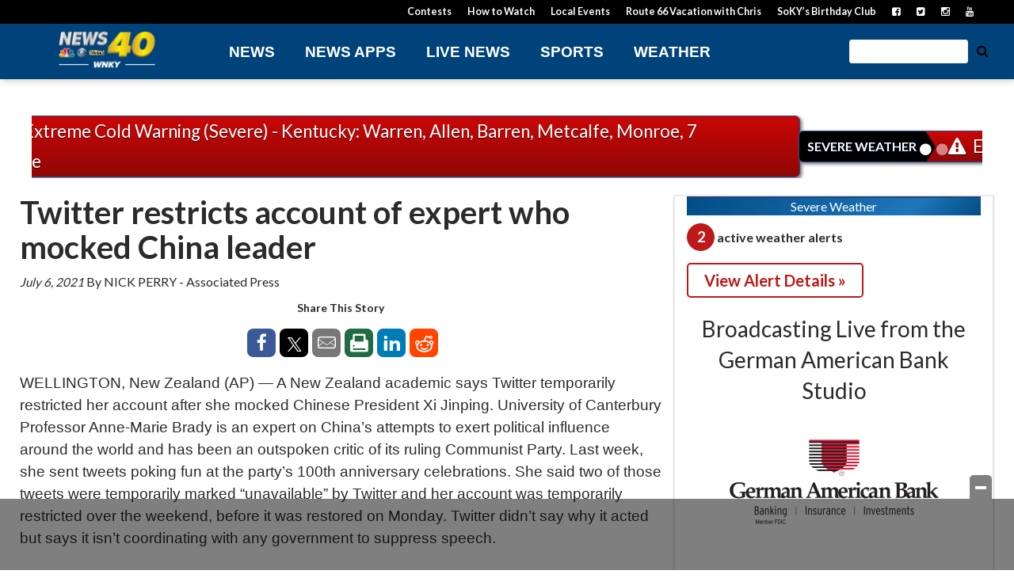

--- FILE ---
content_type: text/html; charset=utf-8
request_url: https://www.google.com/recaptcha/api2/aframe
body_size: -94
content:
<!DOCTYPE HTML><html><head><meta http-equiv="content-type" content="text/html; charset=UTF-8"></head><body><script nonce="yGkC4sb8okYG0Th5fJxHnQ">/** Anti-fraud and anti-abuse applications only. See google.com/recaptcha */ try{var clients={'sodar':'https://pagead2.googlesyndication.com/pagead/sodar?'};window.addEventListener("message",function(a){try{if(a.source===window.parent){var b=JSON.parse(a.data);var c=clients[b['id']];if(c){var d=document.createElement('img');d.src=c+b['params']+'&rc='+(localStorage.getItem("rc::a")?sessionStorage.getItem("rc::b"):"");window.document.body.appendChild(d);sessionStorage.setItem("rc::e",parseInt(sessionStorage.getItem("rc::e")||0)+1);localStorage.setItem("rc::h",'1769523323017');}}}catch(b){}});window.parent.postMessage("_grecaptcha_ready", "*");}catch(b){}</script></body></html>

--- FILE ---
content_type: application/javascript; charset=utf-8
request_url: https://fundingchoicesmessages.google.com/f/AGSKWxWCTWVU15CnTzJlnzzQWSBFldWjhaP-JQnM7LoN6FiWBcd9inW9UF_F0vH5NlxOi94o8PZfLbYHe4RVrzxX-Gukj7bB5SqKXi6kNc6pbmvsDr4yd8VdMFHzRH6L5fHIKPvEZKyYptkDA1YFk8Equw7wAaTxPajEeMj5N8usr6l7ALBHUIF6H9-KOiAs/_/ero-ads-.nl/ad2//sisterads./show_ad./adsx728.
body_size: -1287
content:
window['9afd7266-d297-44d8-9e92-8799be6c302c'] = true;

--- FILE ---
content_type: application/x-javascript;charset=utf-8
request_url: https://smetrics.cnn.com/id?d_visid_ver=5.2.0&d_fieldgroup=A&mcorgid=7FF852E2556756057F000101%40AdobeOrg&mid=42106039917425553172707753260781730592&ts=1769523317879
body_size: -36
content:
{"mid":"42106039917425553172707753260781730592"}